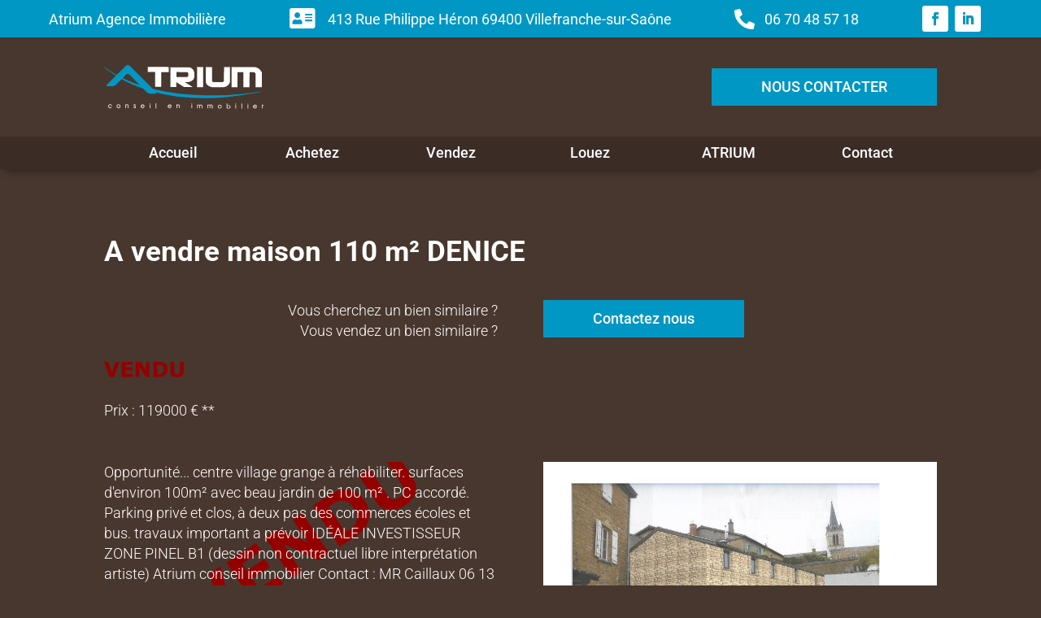

--- FILE ---
content_type: text/css
request_url: https://www.atrium69immo.com/wp-content/themes/divi-child/style.css?ver=4.27.4
body_size: 2029
content:
/*
 Theme Name:     Divi Child pour AC3
 Theme URI:      https://www.elegantthemes.com/gallery/divi/
 Description:    Divi Child Theme
 Author:         Elegant Themes
 Author URI:     https://www.elegantthemes.com
 Template:       Divi
 Version:        1.0.0
*/
 
 
/* =Theme customization starts here
------------------------------------------------------- */

/** GENERAL **/
.et_pb_section{
	background-color:transparent;
}
body{
	font-weight:300;
}

/** MENU **/
@media screen and (max-width: 1300px){
	#top-menu-custom .et_pb_row{
		width:98%;
	}
}
@media screen and (max-width: 1050px){
	#top-menu-custom .et_pb_row .et_pb_column{
		margin-right: 4%;
	}
}
@media screen and (min-width: 980px){
	#menu-header .et_pb_menu__logo-wrap{
		display:none;
	}
}
#menu-header #menu-main-fac{
	width: 100%;
    display: grid;
    grid-template-columns: repeat(6, 1fr);
    grid-template-rows: 1fr;
    grid-column-gap: 0px;
    grid-row-gap: 0px;
	margin: 0;
}

#menu-header #menu-main-fac li a{
	margin: auto;
	padding-bottom:0px;
	opacity: 1 !important;
}
#menu-header #menu-main-fac li{
	padding-top: 13px;
    padding-bottom: 13px;
	transition: all 0.2s ease;
	margin-top:0px !important;
}
#menu-header #menu-main-fac li:hover,
#menu-header #menu-main-fac>li.current_page_item{
	background:#0097C4;
}
#menu-header .et_pb_menu__wrap .et_pb_menu__menu, #menu-header .et_pb_menu__wrap .et-menu-nav{
	width:100%;
}

/** HOMEPAGE **/
#home-header .et_parallax_bg, #header-vendre .et_parallax_bg{
	background-blend-mode: overlay;
    background-color: rgba(255, 255, 255, 0.4);
}

#services-txt ul{
	margin-top:40px;
	padding-left:0px;
}
#services-txt ul li{
	background: red;
    margin-bottom: 9px;
    padding: 7px 0;
}
#services-txt ul li:first-child{
	background:#9AAC02;
}
#services-txt ul li:nth-child(2){
	background:#C96700;
}
#services-txt ul li:last-child{
	background:#683276;
}
#services-txt-2 ul{
	padding:0px !important;
}
#services-txt-2 ul li:not(:last-child){
	margin-bottom:25px !important;
}

/* VENDRE */
@media screen and (min-width: 980px) {
	#header-vendre .header-content{
		max-width:100%;
		width:100%;
	}
}
.white-marker ::marker{
	color:white;
}
.blue-marker ::marker{
	color:#0097C4;
}
.custom-marker ::marker{
	content: ">";
	color:#48372e;
	font-weight: bold;
}
.custom-marker ul li{
	margin-bottom: 25px;
    padding-left: 8px;
}
.adapative-img-height, .adapative-img-height .et_pb_image_wrap, .adapative-img-height img{
	height:100%;
	object-fit: cover;
}
@media screen and (min-width: 980px) {
	#img-vente{
		filter: brightness(0) invert(17%) sepia(4%) saturate(3875%) hue-rotate( 336deg ) brightness(98%) contrast(83%); position: absolute;
	}
	#title-vente{
		margin-left: 100px;
		margin-bottom: 30px;
	}
}
@media screen and (max-width: 980px) {
	#img-vente{
		display:none;
	}
	#title-vente{
		margin-left: 0px; 
		margin-bottom: 30px;
	}
}

.titre-immo{
	padding: 0 35px;
    background: #0097C4;
    min-height: 70px;
    display: flex;
    align-items: center;
    justify-content: center;
}

/* Et les déclinaisons avec préfixes pour obtenir un résultat homogène sur les divers navigateurs  */
.vertical-align{
	display: flex;
  	flex-direction: column;
  	justify-content: center;
	display: -webkit-box;
	display: -webkit-flex;
	display: -moz-box;
	display: -ms-flexbox;
	-webkit-box-orient: vertical;
	-webkit-box-direction: normal;
	-webkit-flex-direction: column;
	-moz-box-orient: vertical;
	-moz-box-direction: normal;
    -ms-flex-direction: column;
	-webkit-box-pack: center;
	-webkit-justify-content: center;
	-moz-box-pack: center;
	-ms-flex-pack: center;
}
/* pour avoir le meme ratio sur les vignettes du module divi engine acf pro gallery */
.et_pb_gallery_grid .et_pb_gallery_image {
    padding-top: 56.25%; /* Change this value to be whatever aspect ratio you want, for example if you wanted portrait - try 180% | or square would be 100% */
    display: block;
}
/* pour avoir le meme ratio sur les vignettes du module divi engine acf pro gallery */
.et_pb_gallery_grid .et_pb_gallery_item img {
    position: absolute;
    height: 100%;
    width: 100%;
    top: 0;
    left: 0;
    right: 0;
    bottom: 0;
    object-fit: cover;
}

/* DivTable.com */
.divTable{
	display: table;
	width: 100%;
}
.divTableRow {
	display: table-row;
}
.divTableHeading {
	background-color: #EEE;
	display: table-header-group;
}

.divTableCellLibelle, .divTableCellValeur, .divTableCell20, .divTableCell40, .divTableHead {
	border: 1px solid #999999;
	display: table-cell;
	padding: 3px 10px;
}
.divTableCellImage {
	display: table-cell;
	padding: 10px 10px;
}
.divTableCellLibelle, .divTableCellValeur, .divTableCellImage {
		width: 50%;
}
.divTableCell1, .divTableCell2, .divTableCell3, .divTableCell4, .divTableCell5, .divTableCell20 {
	width: 20%;
}
.divTableCell40 {
	width: 40%;
}
.divTableHeading {
	background-color: #EEE;
	display: table-header-group;
	font-weight: bold;
}
.divTableFoot {
	background-color: #EEE;
	display: table-footer-group;
	font-weight: bold;
}
.divTableBody {
	display: table-row-group;
}


#titre_annonce .et_pb_module_inner h2 {
	white-space: nowrap;
	overflow: hidden;
	text-overflow: ellipsis;
	
}
/*#titre_annonce {
	/*margin-top: -70px;*/
	width : 96%!important;
	padding : 3%!important;
	background-color: white;
	font-size:14px;
} */

#titre_annonce:hover {
    -moz-transform: translate(-2px, -2px);
    -ms-transform: translate(-2px, -2px);
    -o-transform: translate(-2px, -2px);
    -webkit-transform: translate(-2px, -2px);
    transform: translate(-2px, -2px)
}
/*#lignes_annonce {
	width : 96%!important;
	padding : 3%!important;
}*/
#image_liste_annonce .et_pb_module_inner img {
	display: block!important;
	margin-left: auto!important;
	margin-right: auto!important;
 	width: 99%!important;
}

h3 .grand {
	font-size: 45px!important;
}

--- FILE ---
content_type: text/javascript
request_url: https://www.atrium69immo.com/wp-content/plugins/divi-machine/includes/modules/divi-ajax-filter/js/divi-filter-loadmore.min.js?ver=2.3.3
body_size: 2488
content:
jQuery(function(t){var a=!1,e=!1;function i(i){i.preventDefault();var r,n="on";t(i.target).hasClass("dmach-loadmore")?r=t(i.target):(r=t(".divi-filter-archive-loop.main-loop").closest(".filtered-posts-cont"),n="off");var o=r.parent().find(".divi-filter-archive-loop"),l=o.attr("data-layoutid"),d=o.attr("data-posttype"),s=o.attr("data-noresults"),c=o.attr("data-sortorder"),p=o.attr("data-sortasc"),f=o.attr("data-gridstyle"),m=o.attr("data-columnscount"),u=o.attr("data-postnumber"),v=o.attr("data-btntext"),h=o.attr("data-btntext_loading"),g=o.attr("data-resultcount"),y=o.attr("data-countposition"),w=parseInt(o.attr("data-current-page")),$=(parseInt(o.attr("data-max-page")),o.attr("data-filter-var")),x=o.find(".divi-loadmore").attr("data-icon"),b=o.attr("data-has-map"),k=o.attr("data-hide-marker-label"),j=o.attr("data-map-selector"),C=o.attr("data-map-marker-layout"),q=o.attr("data-map-all-posts"),L=o.attr("data-map-cluster"),_=o.attr("data-link_wholegrid"),P=o.attr("data-wholegrid-external"),S=o.attr("data-wholegrid-external_acf"),z={action:"divi_filter_loadmore_ajax_handler",security:loadmore_ajax_object.security,query:$,page:w,layoutid:l,posttype:d,noresults:s,sortorder:c,sortasc:p,gridstyle:f,columnscount:m,resultcount:g,countposition:y,postnumber:u,loadmoretext:v,loadmore_icon:x,link_wholegrid:_,link_wholegrid_external:P,link_wholegrid_external_acf:S,is_loadmore:n,has_map:b,map_all_posts:q,map_selector:j,marker_layout:C};"none"==l&&(z.show_rating=o.attr("data-show_rating"),z.show_price=o.attr("data-show_price"),z.show_excerpt=o.attr("data-show_excerpt"),z.show_add_to_cart=o.attr("data-show_add_to_cart")),t.ajax({url:loadmore_ajax_object.ajax_url,data:z,type:"POST",beforeSend:function(t){if("on"==n)r.text(h);else{var a=jQuery(".filtered-posts-cont").attr("data-ajaxload-anim");r.parent().append('<div class="loadmore-ajax-loading '+a+'"><div class="lines"><div class="line"></div><div class="line"></div><div class="line"></div></div><div class="spinner donut-cont"><div class="donut"></div></div><div class="spinner donutmulti-cont"><div class="donut multi"></div></div><div class="spinner ripple-cont"><div class="ripple"></div></div></div>')}o.closest(".filtered-posts-cont").find(".filtered-posts-loading").prepend('<div class="ajax-loading"><div class="lines"><div class="line"></div><div class="line"></div><div class="line"></div></div><div class="spinner donut-cont"><div class="donut"></div></div><div class="spinner donutmulti-cont"><div class="donut multi"></div></div><div class="spinner ripple-cont"><div class="ripple"></div></div></div>')},success:function(i){if(a=!1,i){var n=t(i.posts);r.hasClass("dmach-loadmore")?r.text(v.replace(/\\/g,"")):(r.parent().find(".loading").remove(),r.parent().find(".loadmore-ajax-loading").remove()),r.parent().find(".loop-grid").length>0?r.parent().find(".loop-grid").eq(0).append(n):r.parent().find("ul.products").length>0&&r.parent().find("ul.products").eq(0).append(n),r.parent().find(".divi-filter-archive-loop").append(i.css_output),o.closest(".filtered-posts-cont").find(".filtered-posts-loading").find(".ajax-loading").remove();var l=r.parent();if(l.find(".divi-filter-result-count").length>0&&l.find(".divi-filter-result-count").remove(),i.bc_result_count&&r.parent().find(".woocommerce-result-count").length>0&&r.parent().find(".woocommerce-result-count").html(i.bc_result_count),r.hasClass("dmach-loadmore")&&r.remove(),i.after_post){var d=t("<textarea />").html(i.after_post).text();l.append(d.replace(/\\/g,""))}if(jQuery(".single_add_to_cart_button").addClass("ajax_add_to_cart"),"undefined"!=typeof ajax_disabled_products_class&&t("."+ajax_disabled_products_class+" .single_add_to_cart_button").removeClass("ajax_add_to_cart"),o.attr("data-current-page",w+1),"function"==typeof resizeAllGridItems){var s=n.find("img").length;n.find("img").one("load",function(){--s<=0&&resizeAllGridItems()}).each(function(){this.complete&&jQuery(this).trigger("load")})}if("function"==typeof get_post_popup&&get_post_popup(),o.find(".grid-col").find(".gallery_vars").length>0){var c=o.find(".grid-col").find(".gallery_vars").attr("data-gallery_vars"),p=o.find(".grid-col").find(".gallery_vars").attr("data-gallery_type");if(c=JSON.parse(c="{"+(c=(c=(c=c.replace(/,\s*$/,"")).replace(/,/g,", ")).replace(/'/g,'"'))+"}"),jQuery(".et_pb_de_mach_acf_slider_containter").each(function(t,a){jQuery(this).hasClass("slick-initialized")&&jQuery(this).slick("unslick"),jQuery(this).slick(c)}),"gallery"==p){var m=o.find(".grid-col").find(".gallery_vars").attr("data-gallery_nav");(m=JSON.parse(m="{"+(m=(m=(m=m.replace(/,\s*$/,"")).replace(/,/g,", ")).replace(/'/g,'"'))+"}")).asNavFor=".et_pb_de_mach_acf_slider_containter",m.focusOnSelect=!0,jQuery(".et_pb_de_mach_acf_slider_containter_nav").each(function(t,a){jQuery(this).hasClass("slick-initialized")&&jQuery(this).slick("unslick"),jQuery(this).slick(m)})}}if(i.map_data&&jQuery(j).length>0&&"off"==q&&jQuery(j).each(function(){jQuery(this);var t=jQuery(this).data("map");for(let a=0;a<markers.length;a++)markers[a].setMap(null);markers=[],"on"!=L?(jQuery.each(i.map_data,function(t,a){locations.push({lat:a.lat,lng:a.lng}),void 0!==k&&"on"==k?labels.push(a.title.charAt(0)):labels.push(""),i_windows.push(a.infoview)}),void 0!==t&&(markers=locations.map((a,e)=>{var i=new google.maps.Marker({position:a,label:labels[e],map:t}),r=new google.maps.InfoWindow({content:i_windows[e]});return google.maps.event.addListener(t,"click",function(){r.close()}),google.maps.event.addListener(i,"click",function(){r.open(t,i)}),i}))):(jQuery.each(i.map_data,function(t,a){locations.push({lat:a.lat,lng:a.lng}),void 0!==k&&"on"==k?labels.push(a.title.charAt(0)):labels.push(""),i_windows.push(a.infoview)}),void 0!==t&&(markers=locations.map((a,e)=>{var i=new google.maps.Marker({position:a,label:labels[e]}),r=new google.maps.InfoWindow({content:i_windows[e]});return google.maps.event.addListener(t,"click",function(){r.close()}),google.maps.event.addListener(i,"click",function(){r.open(t,i)}),i}),new MarkerClusterer(t,markers,{imagePath:clusterer_obj.imgPath})))}),"masonry"==f&&"function"==typeof resizeAllGridItems){var u=o.attr("data-masonry_ajax_buffer");resizeAllGridItems();var s=jQuery(".divi-filter-archive-loop.main-loop").children().eq(0).find("img").length;jQuery(".divi-filter-archive-loop.main-loop").children().eq(0).find("img").one("load",function(){0==--s&&resizeAllGridItems()}).each(function(){this.complete&&jQuery(this).trigger("load")}),setTimeout(function(){resizeAllGridItems()},u)}jQuery.fn.fitVids&&jQuery("#main-content").fitVids({customSelector:"iframe[src^='http://www.hulu.com'], iframe[src^='http://www.dailymotion.com'], iframe[src^='http://www.funnyordie.com'], iframe[src^='https://embed-ssl.ted.com'], iframe[src^='http://embed.revision3.com'], iframe[src^='https://flickr.com'], iframe[src^='http://blip.tv'], iframe[src^='http://www.collegehumor.com']"}),o.find(".et_post_gallery").length>0&&(o.find(".et_post_gallery").each(function(){jQuery(this).magnificPopup({delegate:".et_pb_gallery_image a",type:"image",removalDelay:500,gallery:{enabled:!0,navigateByImgClick:!0},mainClass:"mfp-fade",zoom:{enabled:window.et_pb_custom&&!window.et_pb_custom.is_builder_plugin_used,duration:500,opener:function(t){return t.find("img")}},autoFocusLast:!1})}),o.find(".et_post_gallery").find("a").off("click")),jQuery.event.trigger({type:"divi_filter_completed"}),""==i.posts&&(e=!0)}else r.hasClass("dmach-loadmore")&&r.remove()}})}t(document).on("click",".dmach-loadmore",function(t){i(t)}),"infinite"==t(".divi-filter-archive-loop.main-loop").data("loadmore")&&t(window).scroll(function(r){var n=t(".divi-filter-archive-loop.main-loop"),o=n.offset();parseInt(n.attr("data-current-page"))<parseInt(n.attr("data-max-page"))&&t(window).scrollTop()>o.top+n.outerHeight(!0)-t(window).height()&&!a&&!e&&(a=!0,i(r))})});